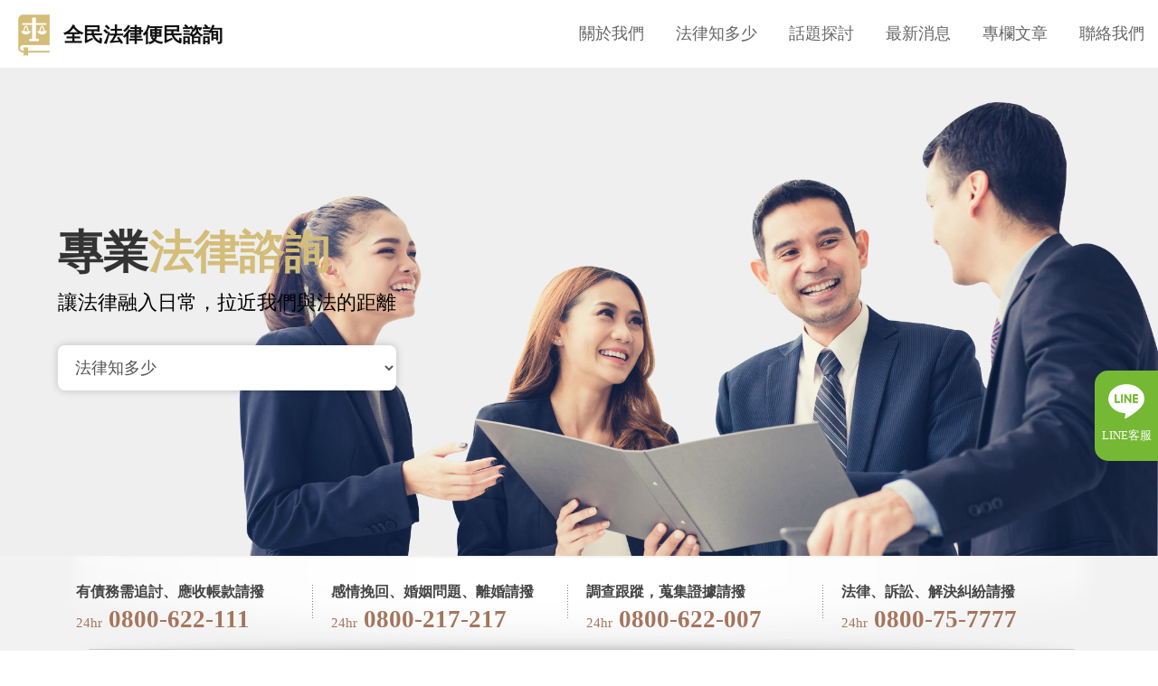

--- FILE ---
content_type: text/html; charset=utf-8
request_url: https://viewpoint.tw/?gid=022782ae-de5e-11e4-936d-000fea5eb68b
body_size: 8179
content:

<!DOCTYPE html PUBLIC "-//W3C//DTD XHTML 1.0 Transitional//EN" "http://www.w3.org/TR/xhtml1/DTD/xhtml1-transitional.dtd">
<html xmlns="http://www.w3.org/1999/xhtml">
	<head>
		<meta http-equiv="Content-Type" content="text/html; charset=utf-8" />
		<meta http-equiv="Content-Language" content="zh-tw" />
		<title>免費法律諮詢-全民法律便民諮詢</title> 
		<meta name="keywords" content="免費法律諮詢,法律諮詢,法律便民服務,離婚法律諮詢,外遇法律諮詢,法規" />
		<meta name="description" content="你，是否在走投無路時下定決心求助律師，卻因天價諮詢費而打退堂鼓？最後，你只能任人宰割，讓在意的事從此石沈大海…!怨天尤人的想「法律」保障的究竟是有理人還是有錢人!法律便民服務網~塵世中的一抹清流，保障你我他~" />
		<meta name="viewport" content="width=device-width">
		<meta property="og:title" content="免費法律諮詢-全民法律便民諮詢" /> 
		<meta property="og:type" content="website" /> 
		<meta property="og:url" content="http://viewpoint.tw/" />
		<meta property="og:image" content="http://www.viewpoint.tw/images/lawadviser_fb.jpg">
		<meta property="og:description" content="你，是否在走投無路時下定決心求助律師，卻因天價諮詢費而打退堂鼓？最後，你只能任人宰割，讓在意的事從此石沈大海…!怨天尤人的想「法律」保障的究竟是有理人還是有錢人!法律便民服務網~塵世中的一抹清流，保障你我他~" />
		<meta property="og:site_name" content="全民法律便民諮詢" />
<link href='css/style.css' rel='stylesheet' type='text/css' />		<script src="js/jquery1.7.2.min.js"></script>
		<script src="js/menu.js"></script>
		<script src="https://www.gemstw.com/online/online_service.js"></script>
		<script src="js/jquery-1.8.3.min.js"></script>
		<script src="js/records.js"></script>
	</head>
	<body>
<!-- Google tag (gtag.js) 20230619 -->
<script async src="https://www.googletagmanager.com/gtag/js?id=G-VTTT1JC7KD"></script>
<script>
	window.dataLayer = window.dataLayer || [];
	function gtag(){dataLayer.push(arguments);}
	gtag('js', new Date());

	gtag('config', 'G-VTTT1JC7KD');
</script>		<div class="box">
			<div class="banner">
				<a href="index.php"><p>全民法律便民諮詢</p></a>
                <div class="slogen">
                	<strong>專業<em>法律諮詢</em></strong>
                    <span>讓法律融入日常，拉近我們與法的距離</span>
                    <select name="" id="" onchange="javascrpit:location.href=this.value">
                        <option>法律知多少</option>
                        <option value="laws.php?cid=cc03c1a6-de62-11e4-936d-000fea5eb68b">家事</option>
                        <option value="laws.php?cid=d28ea1c6-de62-11e4-936d-000fea5eb68b">婚姻</option>
                        <option value="laws.php?cid=d5f3a97e-de62-11e4-936d-000fea5eb68b">兒少</option>
                        <option value="laws.php?cid=da7b3f8e-de62-11e4-936d-000fea5eb68b">性侵</option>
                        <option value="laws.php?cid=e2cd2bfc-de62-11e4-936d-000fea5eb68b">債務、詐騙</option>
                        <option value="laws.php?cid=e5ea3834-de62-11e4-936d-000fea5eb68b">其他</option>
                        <option value="laws.php?cid=70a7d8be-e412-11e4-936d-000fea5eb68b">存證信函表單</option>
                        <option value="laws.php?cid=dcdd30b0-e412-11e4-936d-000fea5eb68b">法律名詞解析</option>
                    </select>
                </div>
<a href='index.php'><img src='images/banner.png' alt='全民法律便民諮詢' class='bannerimg'></a>				
				<div class="menuicon"></div>
                <div class="servicetel">
                	<ul>
                		<li>有債務需追討、應收帳款請撥<strong><span>24hr</span> <a href="tel:0800-622-111">0800-622-111</a></strong></li>
                		<li>感情挽回、婚姻問題、離婚請撥<strong><span>24hr</span> <a href="tel:0800-217-217">0800-217-217</a></strong></li>
                		<li>調查跟蹤，蒐集證據請撥<strong><span>24hr</span> <a href="tel:0800-622-007">0800-622-007</strong></a></li>
                		<li class="last">法律、訴訟、解決糾紛請撥<strong><span>24hr</span> <a href="tel:0800-75-7777">0800-75-7777</strong></a></li>
                	</ul>
                </div>
				<div class="menu">
					<ul>
						<a class="close"></a>
						<li><a href="about.php"><img src="images/menu_6a.gif" onmouseover="this.src='images/menu_6b.gif'" onmouseout="this.src='images/menu_6a.gif'" alt="關於我們" /><span>關於我們</span></a></li>
						<li><a href="laws.php"><img src="images/menu_2a.gif" onmouseover="this.src='images/menu_2b.gif'" onmouseout="this.src='images/menu_2a.gif'" alt="法律知多少" /><span>法律知多少</span></a></li>
						<li><a href="experience.php"><img src="images/menu_3a.gif" onmouseover="this.src='images/menu_3b.gif'" onmouseout="this.src='images/menu_3a.gif'" alt="話題探討" /><span>話題探討</span></a></li>
						<li><a href="news.php"><img src="images/menu_4a.gif" onmouseover="this.src='images/menu_4b.gif'" onmouseout="this.src='images/menu_4a.gif'" alt="最新消息" /><span>最新消息</span></a></li>
						<li><a href="article.php"><img src="images/menu_5a.gif" onmouseover="this.src='images/menu_5b.gif'" onmouseout="this.src='images/menu_5a.gif'" alt="專欄文章" /><span>專欄文章</span></a></li>
						<li><a href="contact.php"><img src="images/menu_1a.gif" onmouseover="this.src='images/menu_1b.gif'" onmouseout="this.src='images/menu_1a.gif'" alt="聯絡我們" /><span>聯絡我們</span></a></li>
					</ul>
				</div>
			</div>	<!-- <script src="activity_new/text_game.js"></script> -->
	<div class="tel">
		免費法律諮詢專線（24小時便民專線）<br/>
		<span><a href="tel:0800-75-7777">0800-75-7777</a></span>
	</div>
    <div class="linemo">
      <a href="" class="line moonline">LINE 客服</a><a class="wechat">Wechat：daai0800446666</a>
    </div>
	<script src="./scripts/jquery.tools.min.js" type="text/javascript"></script>
	<script language="javascript">
		function votes(no){
			var option;

			for(var i=0; i<document.getElementsByName("option").length; i++){
				if(document.getElementsByName("option")[i].checked == true){
					option = document.getElementsByName("option")[i].value;
				}
			}

			$.post("jquery_function.php", {type:"poll", no:no, option:option},
				function(html){
					if(html == "err"){
						alert("此話題您已經投過票了!!");
					}else{
						alert("感謝您的一票!!");
					}
					window.location="poll_result.php?no=" + no;
				}
			);
		}
	</script>
	<div class="index_column">
		<div class="column_4">	
				<div class="linemain">
					<div class="lineqr"><img src="" alt="" id="lineqr"></div>
				</div>
				<p class="type"><a href="laws.php?cid=dcdd30b0-e412-11e4-936d-000fea5eb68b" title="法律名詞解析">法律名詞解析</a></p>
				<a href="laws.php?gid=e9dfb4e0-e412-11e4-936d-000fea5eb68b" title="刑事法令">刑事法令</a><br/>
				<a href="laws.php?gid=f0b182a8-e412-11e4-936d-000fea5eb68b" title="民事法令">民事法令</a><br/>
				<p class="type"><a href="laws.php?cid=70a7d8be-e412-11e4-936d-000fea5eb68b" title="存證信函表單">存證信函表單</a></p>
				<a href="laws.php?gid=19cd063c-f2e4-11e4-936d-000fea5eb68b" title="常用表單格式下載">常用表單格式下載</a><br/>
				<a href="laws.php?gid=82327f7c-e416-11e4-936d-000fea5eb68b" title="存證信函的功用">存證信函的功用</a><br/>
				<a href="laws.php?gid=7738b924-e416-11e4-936d-000fea5eb68b" title="存證信函撰寫注意事項">存證信函撰寫注意事項</a>
				<p class="type"><a href="laws.php" title="法律知多少">法律知多少</a></p>
			</div>
			<div class="column_1">
				<h1>全民法律便民諮詢-最新消息</h1>
<div class='mainmsg'>
						<p class='img'><img src='images/news_img01.jpg' alt=''/></p>
						<b><a href='news.php?no=170' title='爭取監護權？如何保護孩子的最佳利益'>爭取監護權？如何保護孩子的最</a></b>
						<p>監護權的爭取通常在離婚或分居的情況下發生，這是一項關乎孩子福祉的重要法律程序。每位父母在面對這樣的選擇時，往往充滿了…</p>
					</div>	
					<img src='images/dline.jpg' alt='免費法律諮詢' />
					<div class='mainmsg2'><span><a href='news.php?no=169' title='律師法律諮詢'>律師法律諮詢</a></span><span><a href='news.php?no=168' title='台北刑事律師推薦，專業律師助您度過難關'>台北刑事律師推薦，專業律師助您度過難</a></span><span><a href='news.php?no=167' title='有哪些律師資訊？選擇合適律師的指南'>有哪些律師資訊？選擇合適律師的指南</a></span><span><a href='news.php?no=166' title='被分手了怎麼辦？下一步該如何走？'>被分手了怎麼辦？下一步該如何走？</a></span><span><a href='news.php?no=165' title='法律顧問推薦，專業協助與您同行'>法律顧問推薦，專業協助與您同行</a></span><span><a href='news.php?no=164' title='推薦律師事務所——選擇專業、可靠的法律夥伴'>推薦律師事務所——選擇專業、可靠的法</a></span><span><a href='news.php?no=163' title='律師詢問：如何進行正確的法律諮詢？'>律師詢問：如何進行正確的法律諮詢？</a></span></div>				<div class='button_box'><a href='news.php'><img src='images/button_more.jpg' alt='more' /></a></div>
			</div>
			<div class="column_3"><h2>全民法律便民諮詢話題探討</h2>
<div class='mainmsg'>
						<p class='img'><img src='images/news_img02.jpg' alt=''/></p>
						<b><a href='experience.php?no=656' title='有進行蒐證的話，那就可以證明這名配偶所說的話是真的'>有進行蒐證的話，那就可以證明</a></b>
						<p>有被侵害到配偶權這種事情當然身為配偶就一定要蒐集證據控告他人有做出違法的行為出來，因為一旦要是有進行蒐證的話，那就可…</p>
					</div>
					<img src='images/dline.png' alt='免費法律諮詢' />
					<div class='mainmsg2'><span><a href='experience.php?no=655' title='全民法律有專業的處理這種婚姻的法律問題服務'>全民法律有專業的處理這種婚姻的法律問</a></span><span><a href='experience.php?no=654' title='沒有處理的話，恐怕就會讓這種仿冒的行為越來越誇張'>沒有處理的話，恐怕就會讓這種仿冒的行</a></span><span><a href='experience.php?no=653' title='要是感情破裂的話，那麼婚姻問題就一定會持續的出現'>要是感情破裂的話，那麼婚姻問題就一定</a></span><span><a href='experience.php?no=652' title='只要有徵兆的話，代表這件事情是有可能有做的'>只要有徵兆的話，代表這件事情是有可能</a></span><span><a href='experience.php?no=651' title='不用擔心，諮詢過後，是絕對不會跟大家收任何費用的'>不用擔心，諮詢過後，是絕對不會跟大家</a></span><span><a href='experience.php?no=650' title='我們要通姦蒐證，這種證據是必需要抓姦在床的'>我們要通姦蒐證，這種證據是必需要抓姦</a></span><span><a href='experience.php?no=649' title='讓別人拿走我們的商標權，做一些毁壞我們商標名譽的事情'>讓別人拿走我們的商標權，做一些毁壞我</a></span></div>			
				<div class="button_box"><a href="experience.php" title="話題探討"><img src="images/button_more.jpg" alt="more" /></a></div>
			</div>
		</div>
		<div class="index_column2">
			<div class="column_5">
				<script type="text/javascript" src="https://code.jquery.com/jquery-latest.min.js"></script>
				<script type="text/javascript" src="js/jquery.jget.js"></script>
				<script type="text/javascript" src="js/tab.js"></script>
				<div id="case-tab">
					<ul class="tabs">
						<li><span>家事</span></li>
						<li><span>婚姻</span></li>
						<li><span>兒少</span></li>
						<li><span>性侵</span></li>
						<li><span>債務、詐騙</span></li>
						<li><span>其他</span></li>
					</ul>
					<div class="tab_container">
						<ul class="tab_content">
<li>
										<h3><img src="images/tab1.jpg" alt="家事" /></h3>
										<p><a href="parse.php?gid=04df0d40-60dc-11e5-9db6-000fea51aae4" title="人夫播種 小三生完挨告" >人夫播種 小三生完挨告</a><a href="parse.php?gid=b9b5739e-5aab-11e5-9db6-000fea51aae4" title="7旬翁載小三上摩鐵　妻揪兒孫3代捉姦" >7旬翁載小三上摩鐵　妻揪兒孫3代捉姦</a><a href="parse.php?gid=0fca39d2-506f-11e5-9db6-000fea51aae4" title="「想要你的肉棒」鹹濕對話曝人妻姦情" >「想要你的肉棒」鹹濕對話曝人妻姦情</a><a href="parse.php?gid=26668cc4-4c8f-11e5-9db6-000fea51aae4" title="夫外遇還有10歲女　人妻竟告不成小三" >夫外遇還有10歲女　人妻竟告不成小三</a><a href="parse.php?gid=41e6ca98-4ba6-11e5-9db6-000fea51aae4" title="人妻、小王赴日床戰生女 境外犯罪不起訴" >人妻、小王赴日床戰生女 境外犯罪不起訴</a><a href="parse.php?gid=34c405be-f30a-11e4-936d-000fea5eb68b" title=" “初夜”喜得女，三年後：「爸爸不是我！」" > “初夜”喜得女，三年後：「爸爸不是我！」</a><a href="parse.php?gid=a3ec9b3a-ddc6-11e4-936d-000fea5eb68b" title="丈夫外遇竟把房子過戶給小三" >丈夫外遇竟把房子過戶給小三</a><a href="parse.php?gid=94444f3e-ddc6-11e4-936d-000fea5eb68b" title="前夫阻撓探視孩子 最終兒像陌生人" class="last">前夫阻撓探視孩子 最終兒像陌生人</a>	</p>
									</li><li>
										<h3><img src="images/tab2.jpg" alt="婚姻" /></h3>
										<p><a href="parse.php?gid=ed36d2c8-5531-11e5-9db6-000fea51aae4" title="中配老婆工作太晚沒回家 老公誣告假結婚判刑2月" >中配老婆工作太晚沒回家 老公誣告假結婚判刑2月</a><a href="parse.php?gid=01fa5dc4-5145-11e5-9db6-000fea51aae4" title="才被祝賀「百年好合」 佳偶隔天離婚不付桌錢" >才被祝賀「百年好合」 佳偶隔天離婚不付桌錢</a><a href="parse.php?gid=aab4b898-4c8f-11e5-9db6-000fea51aae4" title="告小王偷拍性愛影片　人妻竟對鏡頭撥頭髮" >告小王偷拍性愛影片　人妻竟對鏡頭撥頭髮</a><a href="parse.php?gid=fb3becda-4ba6-11e5-9db6-000fea51aae4" title="簽切結書後還和小三同居　大老婆氣炸提告" >簽切結書後還和小三同居　大老婆氣炸提告</a><a href="parse.php?gid=f4afe120-de58-11e4-936d-000fea5eb68b" title="嫌下聘金飾寒酸 結婚未登記新娘就落跑" >嫌下聘金飾寒酸 結婚未登記新娘就落跑</a><a href="parse.php?gid=d9b3712a-de58-11e4-936d-000fea5eb68b" title="博士提離婚敗訴 只因妻「過年不回婆家」" >博士提離婚敗訴 只因妻「過年不回婆家」</a><a href="parse.php?gid=ab53ca6e-de58-11e4-936d-000fea5eb68b" title="宴客後未辦離婚 男再娶犯重婚罪" >宴客後未辦離婚 男再娶犯重婚罪</a><a href="parse.php?gid=86775508-de58-11e4-936d-000fea5eb68b" title="訂婚宴餐費雙方喬不定　女方不想嫁了" class="last">訂婚宴餐費雙方喬不定　女方不想嫁了</a>	</p>
									</li><li>
										<h3><img src="images/tab3.jpg" alt="兒少" /></h3>
										<p><a href="parse.php?gid=28cd0e74-60db-11e5-9db6-000fea51aae4" title="老不休強喇舌女童 還捏屁屁遭重判" >老不休強喇舌女童 還捏屁屁遭重判</a><a href="parse.php?gid=328baa80-5530-11e5-9db6-000fea51aae4" title="狼師吃官司 男童：「老師這樣拉我小鳥」" >狼師吃官司 男童：「老師這樣拉我小鳥」</a><a href="parse.php?gid=4d31511c-4c90-11e5-9db6-000fea51aae4" title="暗夜淫辱2幼女　獸父瞎掰「蓋棉被」" >暗夜淫辱2幼女　獸父瞎掰「蓋棉被」</a><a href="parse.php?gid=170dbd50-05e1-11e5-9db6-000fea51aae4" title="未成年少女賭氣離家　與友人發生性行為" >未成年少女賭氣離家　與友人發生性行為</a><a href="parse.php?gid=d3e76bc2-f959-11e4-9db6-000fea51aae4" title="小姊妹遭性侵　勇於站出指證" >小姊妹遭性侵　勇於站出指證</a><a href="parse.php?gid=a539af76-de5e-11e4-936d-000fea5eb68b" title="對未成年少女猥褻示愛　依猥褻罪起訴" >對未成年少女猥褻示愛　依猥褻罪起訴</a><a href="parse.php?gid=88ef9c40-de5e-11e4-936d-000fea5eb68b" title="當眾霸凌　童軍繩綑綁弱勢學生" >當眾霸凌　童軍繩綑綁弱勢學生</a><a href="parse.php?gid=645b07ca-de5e-11e4-936d-000fea5eb68b" title="傳裸照給女同學遭惡意散佈" class="last">傳裸照給女同學遭惡意散佈</a>	</p>
									</li><li>
										<h3><img src="images/tab4.jpg" alt="性侵" /></h3>
										<p><a href="parse.php?gid=6de28068-60d9-11e5-9db6-000fea51aae4" title="惡狼性侵女友嫩妹 重判7年2月" >惡狼性侵女友嫩妹 重判7年2月</a><a href="parse.php?gid=4df4a712-5531-11e5-9db6-000fea51aae4" title="性侵少女通緝犯 栽在假少女手中" >性侵少女通緝犯 栽在假少女手中</a><a href="parse.php?gid=ae4563a8-52cb-11e5-9db6-000fea51aae4" title="謊教避孕 性侵女友稚女" >謊教避孕 性侵女友稚女</a><a href="parse.php?gid=176d63d6-5145-11e5-9db6-000fea51aae4" title="女童拿百香果磨蹭下體 原來表哥是惡狼…" >女童拿百香果磨蹭下體 原來表哥是惡狼…</a><a href="parse.php?gid=fe46f902-506e-11e5-9db6-000fea51aae4" title="性侵女網友 男捐3萬元換緩刑" >性侵女網友 男捐3萬元換緩刑</a><a href="parse.php?gid=21706180-4c90-11e5-9db6-000fea51aae4" title="女童遭猥褻　竟叫其他男生脫褲子" >女童遭猥褻　竟叫其他男生脫褲子</a><a href="parse.php?gid=eeb6544e-08f0-11e5-9db6-000fea51aae4" title="與男友同床 竟遭他人性侵" >與男友同床 竟遭他人性侵</a><a href="parse.php?gid=11b6671a-de5b-11e4-936d-000fea5eb68b" title="性侵偷拍多名被害者 女兒同學也受害" class="last">性侵偷拍多名被害者 女兒同學也受害</a>	</p>
									</li><li>
										<h3><img src="images/tab5.jpg" alt="債務、詐騙" /></h3>
										<p><a href="parse.php?gid=68747892-60da-11e5-9db6-000fea51aae4" title="酒客欠債 遭電擊軟禁逼簽本票" >酒客欠債 遭電擊軟禁逼簽本票</a><a href="parse.php?gid=75fe6676-5531-11e5-9db6-000fea51aae4" title="詐騙有新招！不知情快遞員被利用成車手" >詐騙有新招！不知情快遞員被利用成車手</a><a href="parse.php?gid=fcc4e508-52cb-11e5-9db6-000fea51aae4" title="包養49歲酒店小姐 工程師遭騙800萬" >包養49歲酒店小姐 工程師遭騙800萬</a><a href="parse.php?gid=3624cdaa-5145-11e5-9db6-000fea51aae4" title="退休師網路被詐13萬元 警逮人拒絕紅包" >退休師網路被詐13萬元 警逮人拒絕紅包</a><a href="parse.php?gid=dbdbc474-4c90-11e5-9db6-000fea51aae4" title="詐騙集團留警局電話供查詢 反引真警查緝" >詐騙集團留警局電話供查詢 反引真警查緝</a><a href="parse.php?gid=42a41856-0451-11e5-9db6-000fea51aae4" title="男遭詐騙扮柯南智逮屁孩" >男遭詐騙扮柯南智逮屁孩</a><a href="parse.php?gid=4ab9a82c-de5d-11e4-936d-000fea5eb68b" title="惡男偷女友信用卡 耍酷裝闊竟是盜刷" >惡男偷女友信用卡 耍酷裝闊竟是盜刷</a><a href="parse.php?gid=2dd12f3c-de5d-11e4-936d-000fea5eb68b" title="愛演！撫胸蹲地 嗆房客逼死人" class="last">愛演！撫胸蹲地 嗆房客逼死人</a>	</p>
									</li><li>
										<h3><img src="images/tab6.jpg" alt="其他" /></h3>
										<p><a href="parse.php?gid=dc31de66-60d8-11e5-9db6-000fea51aae4" title="逆向拒警攔查 害後座女友被扯下車" >逆向拒警攔查 害後座女友被扯下車</a><a href="parse.php?gid=5ee0eae6-5530-11e5-9db6-000fea51aae4" title="亂替玩家取綽號 男子玩線上遊線挨告GG了…" >亂替玩家取綽號 男子玩線上遊線挨告GG了…</a><a href="parse.php?gid=4d0fd582-5145-11e5-9db6-000fea51aae4" title="逛資訊展胸部「晃了一下」 女子告性騷擾" >逛資訊展胸部「晃了一下」 女子告性騷擾</a><a href="parse.php?gid=e83444e4-506e-11e5-9db6-000fea51aae4" title="男同學騎機車撞掉女同學的牙…判拘50天、賠37萬" >男同學騎機車撞掉女同學的牙…判拘50天、賠37萬</a><a href="parse.php?gid=8d047252-4c8f-11e5-9db6-000fea51aae4" title="凡「登錄」必留痕跡 駭人反害己" >凡「登錄」必留痕跡 駭人反害己</a><a href="parse.php?gid=8389888c-4ba6-11e5-9db6-000fea51aae4" title="業務員侵佔客戶保費被判刑 保險公司要連帶賠償" >業務員侵佔客戶保費被判刑 保險公司要連帶賠償</a><a href="parse.php?gid=0e14ff6c-de61-11e4-936d-000fea5eb68b" title="機車改裝吵死人 噪音如同七輛救護車蜂鳴聲響" >機車改裝吵死人 噪音如同七輛救護車蜂鳴聲響</a><a href="parse.php?gid=d8529c68-de60-11e4-936d-000fea5eb68b" title="樓下琴聲吵 翁垂降喇叭 佛音穿腦報復" class="last">樓下琴聲吵 翁垂降喇叭 佛音穿腦報復</a>	</p>
									</li>						</ul>
					</div>
				</div>
			</div>
			<div class="column_6">
				<div class='mainmsg'>
					<p>
						你，是否遇到難題卻因不懂法律吃了悶虧？<br />
						你，是否在走投無路時下定決心求助律師，卻因天價諮詢費而打退堂鼓？<br />
						最後，你只能任人宰割，讓在意的事從此石沈大海…！<br />
						怨天尤人的想「法律」保障的究竟是有理人還是有錢人!<br />
						許多案件的發生都是發生在你我身旁最相信的人，如果發生在你身上你該怎麼辦...<br />
					</p>
				</div>
				<div class='button_box'><a href="about.php"><img src='images/button_more3.jpg' alt='more' /></a></div>
			</div>
            <div class="lawimg">
                <div class="text2">
                    <p class="img"><img src="images/law.png" alt=""/></p>
                    <p class="lawtext">
                    <span>律師顧問</span>
                    <strong>姜鈞 律師</strong>
                    經歷:<br>利多金科技有限公司法律顧問、侯漢庭議員服務處法律顧問、BingX法律顧問、環球資產傳承協會監事、國際獅子會300A1區21-22年度會長、國際獅子會300A1區法規委員會主席、新北市政府警察局永和分局永和派出所法律顧問、新北市警察之友會永和辦事處組長
                </p>
                </div>
                <ul>
                <li>
                <img src="images/index_service01.png" alt=""/>
                </li>
                <li>
                <img src="images/index_service02.png" alt=""/>
                </li>
                <li class="last">
                <img src="images/index_service03.png" alt=""/>
                </li>
                </ul>
            </div>
		</div>
		</div>
		<div class="footer">
			<div class="footer2">
				<div class="column_7">
					<h5>法律知多少</h5>
<div class="service_list1"><a href="laws.php?cid=cc03c1a6-de62-11e4-936d-000fea5eb68b">家事</a></div><div class="service_list2"><a href="laws.php?cid=d28ea1c6-de62-11e4-936d-000fea5eb68b">婚姻</a></div><div class="service_list1"><a href="laws.php?cid=d5f3a97e-de62-11e4-936d-000fea5eb68b">兒少</a></div><div class="service_list2"><a href="laws.php?cid=da7b3f8e-de62-11e4-936d-000fea5eb68b">性侵</a></div><div class="service_list1"><a href="laws.php?cid=e2cd2bfc-de62-11e4-936d-000fea5eb68b">債務、詐騙</a></div><div class="service_list2"><a href="laws.php?cid=e5ea3834-de62-11e4-936d-000fea5eb68b">其他</a></div><div class="service_list1"><a href="laws.php?cid=70a7d8be-e412-11e4-936d-000fea5eb68b">存證信函表單</a></div><div class="service_list2"><a href="laws.php?cid=dcdd30b0-e412-11e4-936d-000fea5eb68b">法律名詞解析</a></div>				</div>
				<div class="column_8">
<div class="topic_list1"><a href="laws.php?gid=60a9825e-f309-11e4-936d-000fea5eb68b">家事非訟事件暫時處分類型及方法辦法-贍養費</a></div><div class="topic_list1"><a href="laws.php?gid=a234e50c-f308-11e4-936d-000fea5eb68b">民法-重婚</a></div><div class="topic_list1"><a href="laws.php?gid=a2b11966-f307-11e4-936d-000fea5eb68b">未成年婚姻</a></div><div class="topic_list1"><a href="laws.php?gid=fb4d52de-f306-11e4-936d-000fea5eb68b">民法第五章-扶養</a></div><div class="topic_list1"><a href="laws.php?gid=bcc02276-f306-11e4-936d-000fea5eb68b">民法第四章-監護</a></div><div class="topic_list2"><a href="laws.php?gid=ec93f26a-f30c-11e4-936d-000fea5eb68b">兒童及少年福利與權益保障法第一章-總則</a></div>				</div>
				<div class="column_9">
					<h6>便民服務</h6>
					<div class="help_list1"><a href="help.php">全省各地社會局</a></div>
					<div class="help_list1"><a href="help.php?c=2">各地性侵害防治中心</a></div>
					<div class="help_list1"><a href="help.php?c=3">各地家暴防治中心</a></div>
					<div class="help_list1"><a href="help.php?c=4">各縣市警察局</a></div>
					<div class="help_list1"><a href="help.php?c=5">全省「張老師」輔導中心</a></div>
					<div class="help_list2"><a href="help.php?c=6">各縣市生命線網站</a></div>
				</div>
				<div class="column_10">
					<span class="note">免費法律諮詢專線</span>
					<span class="tel2"><a href="tel:0800-75-7777">0800-75-7777</a></span>
					<a href="https://www.facebook.com/LT0800" target="_blank" title="法律科普站 Facebook"><img src="./images/facebook.png" alt="法律科普站 Facebook" width="50"/></a><br>
				</div>
				<div class="copyright">Copyright © 2021 <a href="https://viewpoint.tw" title="全民法律便民諮詢">全民法律便民諮詢</a> 版權所有</div>
				<div class="counter">本站瀏覽人數：4582029</div>
			</div>
		</div>
        <a href="tel:0800-75-7777" class="motel">電話諮詢</a><a href="https://line.me/R/ti/p/%40482rfldg" target="_blank" class="mocontact">LINE客服</a>
	<script defer src="https://static.cloudflareinsights.com/beacon.min.js/vcd15cbe7772f49c399c6a5babf22c1241717689176015" integrity="sha512-ZpsOmlRQV6y907TI0dKBHq9Md29nnaEIPlkf84rnaERnq6zvWvPUqr2ft8M1aS28oN72PdrCzSjY4U6VaAw1EQ==" data-cf-beacon='{"version":"2024.11.0","token":"b5b068353ca44375ae5382d91dd7e126","r":1,"server_timing":{"name":{"cfCacheStatus":true,"cfEdge":true,"cfExtPri":true,"cfL4":true,"cfOrigin":true,"cfSpeedBrain":true},"location_startswith":null}}' crossorigin="anonymous"></script>
</body>
</html>	

--- FILE ---
content_type: text/css
request_url: https://viewpoint.tw/css/style.css
body_size: 4706
content:
@charset "utf-8";
/* CSS Document */

@import url("reset.css");

body { background: url(../images/bg_01.jpg) repeat-x; font-family: Arial, Helvetica, sans-serif; font-size:18px; font-family:"微軟正黑體";}
p { line-height: 20px;}
ul { padding: 0; margin: 0 0 0 15px ;}
li { list-style : none outside url() ; padding: 0 ; line-height: 20px; margin: 0 0 10px 0; }
li a { color: #666666; text-decoration: none;}
li a:hover { color: #333333; text-decoration: none;}



div.box { width: 100%; margin: 0 auto;}
div.banner { width:100%; position:relative; height:100vh; background:#efefef url(../images/banner.png) no-repeat right bottom; background-size:auto 95vh; margin:0 0 100px 0;}
div.banner p { display: inline-block; padding:0 0 0 50px; position:absolute; top:16px; left:20px; z-index:3; font-size:22px; line-height:46px; color:#111; font-weight: bold; background:url(../images/logo.png) no-repeat left center;}
div.banner .slogen{ display: inline-block; position:absolute; top:35vh; left:5%;}
div.banner .slogen strong{ display:block; font-size:50px; line-height:55px; font-weight: bold; color:#333;}
div.banner .slogen strong em{ color:#d3bd79; font-style: normal;}
div.banner .slogen span{ display:block; margin:0 0 20px 0; font-size:22px; line-height:55px;}
div.banner .slogen select{ display:block; width:100%; height:50px; background: #FFF; border: none; font-size:18px; line-height:50px; padding:0 15px; border-radius:8px; box-shadow: 0 0 10px rgba(0,0,0,0.2); color:#555}

div.menu { width:100%; position:absolute; top:0; left:0; z-index:2; background:#FFF;}
div.menu ul { width:100%; max-width:1500px; list-style: none; padding:20px 0; margin: 0 auto; overflow:hidden; text-align: right;}
div.menu a.close { display:none;}
div.menu li{ padding: 0; margin: 0 15px; display: inline-block; font-size:18px; line-height:35px;}
div.menu li img{ display: none;}
div.menu li span { display: block;}
div.menuicon { display:none;}
div.tel { display:none;}
.bannerimg{ display: none}

.linemain{ display:block; width:100%;}
.linemain img{ width:100%; max-width:322px; height:auto;}
.linemain a.line,.linemain a.wechat,.linemo{ display: none;}

div.servicetel{ display:block; width:100%; height:105px; background: #f2f2f2; position:relative; position:absolute; bottom:0; left:0;}
div.servicetel ul{ display:block; width:90%; max-width:1300px; height:105px; margin: 0 auto; overflow:hidden; background: url(../images/service_tel_bg.jpg) no-repeat; background-size:100% 105px;}
div.servicetel ul li{ display: inline-block; width:calc(25% - 26px); height:75px; font-size:16px; color:#444444; line-height:30px; font-weight: bold; float:left; letter-spacing:0px; padding:25px 0 0 20px;background: url(../images/serivetel_line.png) no-repeat right center;} 
div.servicetel ul li.last{ background: none;}
div.servicetel ul li strong{ display:block; font-size:27px; color:#a5755b; letter-spacing:0;}
div.servicetel ul li strong span{ font-size:15px; font-weight: normal;}
div.servicetel ul li strong a,div.servicetel ul li strong a:hover{ color:#a5755b;}
div.servicetel .icon{ display:block; width:238px; height:43px; margin:0 0 0 -500px;background: url(../images/serivetel_icon.png) no-repeat; position:absolute; top:-35px; left:50%;}

div.index_column { width:90%; max-width:1500px; margin:0 auto 80px auto; overflow:hidden;}

div.column_1 {float:left; width: calc(47% - 165px); margin: 0; padding: 0 3% 0 0;}
div.column_1 h1{ text-indent:-5000px; position:absolute; z-index:-1;}

div.column_2 { display: none;} 

div.column_3 {float:left; width: calc(47% - 165px); background: url(../images/index_article.jpg) no-repeat; padding: 0 3% 0 0;}
div.column_3 h2 { text-indent:-5000px; position:absolute; z-index:-1;}
div.column_4 {float:left; width:330px;  height:442px; margin: 0 0px 0 0; padding: 230px 0 0 0; background: url(../images/index_news.jpg) no-repeat 0 0}
div.column_1 b a, div.column_3 b a { background:url(../images/icon_1.jpg) no-repeat 0 50%; padding: 0 0 0 10px; font-size: 18px; font-weight: bold; color:#b08b5f; text-decoration:none;}
div.column_1 b a:hover, div.column_3 b a:hover{ color:#000000;}
div.column_1 p, div.column_3 p { padding: 10px 0 0 20px; color: #333333; line-height:24px; height:48px; overflow:hidden;}
div.column_1 span a, div.column_3 span a { display:block; line-height:31px; background:url(../images/icon_1.jpg) no-repeat 0 50%; padding: 0 0 0 10px; font-size:18px; font-weight: normal; color:#666666; text-decoration:none;}
div.column_1 span a:hover, div.column_3 span a:hover{ color:#333333;}
div.column_4 form { line-height: 26px; color: #666666;}
div.column_1 p.img{ padding:0; height:auto; margin:0 0 20px 0;}
div.column_1 p.img img{ width:100%; height:auto;}
div.column_3 p.img{ padding:0; height:auto; margin:0 0 20px 0;}
div.column_3 p.img img{ width:100%; height:auto;}
div.column_1 .button_box, div.column_3 .button_box, div.column_4 .button_box{ text-align: right; margin: 5px 0 0 0; display: none;}
div.column_4 .button_box img { padding: 0 0 0 5px;}
div.column_4 a { color:#666;}
div.column_6 .button_box{ text-align: center; margin: 30px 0 0 0;}
div.column_1 .mainmsg, div.column_3 .mainmsg {}
div.column_4 .mainmsg { height: 170px;}
div.column_6 .mainmsg { padding:0 10px; overflow:hidden; color:#393d43; text-align:center;}
div.column_6 .mainmsg p { font-size:18px; line-height:36px;}
div.column_1 .mainmsg2, div.column_3 .mainmsg2 { height: 245px;}
div.column_4 p.type { display:block; width:185px; height:35px; background:url(../images/type.png) no-repeat; font-family:"微軟正黑體"; font-size:20px; color:#fff; line-height:35px; padding:0 0 0 15px; margin: 5px 0 8px 0;}
div.column_4 p.type a { padding:0 0 0 0; color:#fff; line-height:35px;}
div.column_4 a { line-height:32px; padding:0 0 0 15px;}
div.column_4 p.tel { font-family:"微軟正黑體"; font-size:14px; padding:0 0 0 15px; margin:10px 0 20px 0; line-height:28px;}
div.column_4 p.tel span { font-size:36px; color:#ff9600;}

div.index_column2 { width:100%; margin:0 auto; overflow:hidden;}
div.column_5 { width: 100%; background: #F1f1f1; padding:80px 0 0px 0;}
div.column_6 {float:left; width:100%; background: url(../images/index_experience.jpg) #FFF no-repeat center 80px; padding: 400px 0 120px 0;}
div.column_5 .index_report1 { float:left; background: url(../images/report_bg.jpg) no-repeat; position:relative; width:281px; height:124px; margin: 0 0 0 20px;}
div.column_5 .index_report2 { float:left; background: url(../images/report_bg.jpg) no-repeat; position:relative; width:281px; height:124px; margin: 0 0 0 10px;}
div.column_5 .index_report1 .prtsc, .index_report2 .prtsc { position:absolute; z-index:1; top:17px; left:20px;}
div.column_5 .index_report1 .prtsc_border, .index_report2 .prtsc_border { position:absolute; z-index:2; top:10px; left:12px;}
div.column_5 .index_report1 .txt, .index_report2 .txt { position:absolute; z-index:3; top:30px; left:155px; right:10px; color:#333333; line-height:20px;}
div.column_5 .index_report1 .txt a, .index_report2 .txt a { color:#ff3366; font-weight:bold; text-decoration: none;}
div.column_5 .index_report1 .txt a:hover, .index_report2 .txt a:hover {color:#cc3366; font-weight:bold; text-decoration: none;}
div.column_5 .index_report1 .txt strong, index_report2 .txt strong { font-weight:normal; color:#000000;}

#case-tab { width: 90%; max-width:1500px; margin:10px auto 0 auto;}
#case-tab ul, #case-tab li { list-style: none; margin: 0; padding: 0; }
#case-tab ul{ width:100%; margin:0 auto 0px auto; text-align:center;}
#case-tab .tabs li { display:inline-block; margin: 0 5px; background: #e8e1cd;  cursor: pointer; border-radius: 10px; font-family:"微軟正黑體"; font-size:20px; font-weight: bold; color:#998956;}
#case-tab .tabs li.active { background: #d3bd79; padding-bottom: 1px; border-bottom: none; color:#fff;}
#case-tab .tabs li.hover{ background: #d3bd79; color:#fff;}
#case-tab .tabs span { display: block; float: left; overflow: hidden; padding:0 30px; height: 50px; line-height:50px; }
#case-tab .tab_container { clear: both; overflow: hidden; border-radius: 5px;}
#case-tab .tab_container ul { position: relative; height: 430px; overflow: hidden;}
#case-tab .tab_container .tab_content li { position: absolute; width: 100%; height: 430px; padding: 15px; text-align:left;}
#case-tab .tab_container .tab_content li h3 { display: inline-block; width:55%; float: left; margin-right:0;}
#case-tab .tab_container .tab_content li p { float:left; width:45%; padding:50px 0 0 0;}
#case-tab .tab_container .tab_content li a { display:block; width:calc(100% - 10px); height:32px; line-height:32px; border-bottom:1px dotted #ccc; margin:0 0 5px 0; padding:0 0 0 10px; overflow:hidden; background:url(../images/icon_1.jpg) no-repeat 0 50%;}
#case-tab .tab_container .tab_content li a.last { border:0;}




div.footer { background:url(../images/bg_02.jpg) repeat-x; height:360px;}
div.footer2 { width:90%; max-width:1500px; margin: 0 auto; background:url(../images/footer_bg.jpg) no-repeat; height:360px; position:relative;}
div.column_7 { background:url(../images/index_service.jpg) no-repeat; width:280px; margin:0 0 0 18px; padding: 83px 0 0 0; float:left;}
div.column_7 h5 {display:none;}
div.column_7 .service_list1 { float:left; background:url(../images/icon_2.jpg) no-repeat 0 10px; width:106px; height:26px; border-bottom: 1px solid #134b68; padding: 5px 0 5px 25px; color:#ad9595;}
div.column_7 .service_list2 { float:left; background:url(../images/icon_2.jpg) no-repeat 0 10px; width:106px; height:26px; margin: 0 0 0 18px; border-bottom: 1px solid #134b68; padding: 5px 0 5px 25px; color:#ad9595;}
div.column_7 .service_list3 { float:left; background:url(../images/icon_2.jpg) no-repeat 0 10px; width:106px; height:26px; padding: 5px 0 5px 25px; color:#ad9595;}
div.column_7 .service_list4 { float:left; background:url(../images/icon_2.jpg) no-repeat 0 10px; width:106px; height:26px; margin: 0 0 0 18px; padding: 5px 0 5px 25px; color:#ad9595;}
div.column_8 { width:261px; margin:0 0 0 31px; padding: 83px 0 0 0; float:left;}
div.column_8 .topic_list1 { float:left; background:url(../images/icon_2.jpg) no-repeat 0 10px; width:236px; height:26px; border-bottom: 1px solid #134b68; padding: 5px 0 5px 25px; color:#ad9595;}
div.column_8 .topic_list2 { float:left; background:url(../images/icon_2.jpg) no-repeat 0 10px; width:236px; height:26px; padding: 5px 0 5px 25px; color:#ad9595;}
div.column_9 { background:url(../images/index_help.jpg) no-repeat; width:201px; margin:0 0 0 31px; padding: 83px 0 0 0; float: left;}
div.column_9 h6 {display:none;}
div.column_9 .help_list1 { float:left; background:url(../images/icon_2.jpg) no-repeat 0 10px; width:176px; height:26px; border-bottom: 1px solid #134b68; padding: 5px 0 5px 25px; color:#ad9595;}
div.column_9 .help_list2 { float:left; background:url(../images/icon_2.jpg) no-repeat 0 10px; width:176px; height:26px; padding: 5px 0 5px 25px; color:#ad9595;}
div.column_7 a, div.column_8 a, div.column_9 a { color:#a3b0b9; text-decoration:none; display:inline-block; height:24px; line-height:24px; overflow:hidden;}
div.column_7 a:hover, div.column_8 a:hover, div.column_9 a:hover { color:#ffffff; text-decoration:none;}
div.column_10 { width:250px; margin:0 0 0 23px; padding: 50px 0 0 0; float: right;}
div.column_10 img { margin: 0 5px 10px 0;}
div.column_10 span.note { display:block; color:#fff;}
div.column_10 span.note a{ color:#fff;}
div.column_10 span.tel2 { display:block; font-size:28px; font-weight:bold; color:#ff9900; margin:10px 0 30px 0;}
div.column_10 span.tel2 a{ color:#ff9900;}
div.copyright { position: absolute; bottom:10px; left:10px; color:#999; font-size:14px; z-index:1; letter-spacing: 1px;}
div.counter { position: absolute; bottom:10px; right:10px; color:#999; font-size:14px; z-index:2; letter-spacing: 1px;}

a { text-decoration: none; color: #999;}
a link { text-decoration: none; color: #999;}
a visited { text-decoration: none; color: #999;}

a.motel{ display: none;}
a.moonline{ display:block; width:70px; height:100px; padding:65px 0 0 0; position: fixed; right:0; background: #41ac00 url(../images/linelogo_white.png) no-repeat center 15px; top:calc(50% - 50px);background-size: 50px 50px; border-top-left-radius:15px; border-bottom-left-radius:0; font-size:13px; text-align:center; color:#FFF; text-decoration: none;}
a.moonline:hover{ background-color: #4ecd00;}
a.mo53kf{ display:block; width:70px; height:35px; padding:65px 0 0 0; position: fixed; right:0; background: #d3bd79 url(../images/online_icon.png) no-repeat center 15px; top:calc(50% - 50px);background-size: 50px 50px; border-top-left-radius:15px; border-bottom-left-radius:0; font-size:13px; text-align:center; color:#FFF; text-decoration: none;}
a.mocontact{ display:block; width:70px; height:35px; padding:65px 0 0 0; position: fixed; right:0; background: #75b834  url(../images/line.png) no-repeat center 15px; top:calc(50% + 50px); border-top-left-radius: 15px; border-bottom-left-radius:15px; font-size:13px; text-align:center; color:#FFF; text-decoration: none;}


.lawimg{ display: block; width: 90%; max-width: 900px; margin: 0 auto 80px auto; background: #eee; padding: 80px; border-radius: 50px; clear: both;}
.lawimg .text2{ display: flex; flex-wrap: wrap; width: calc(100% - 0px); margin: 0 0 20px 0; clear:  both;}
.lawimg .text2 h2{ display: block; margin: 15px 0 0 0; width: 100%; font-size: 20px;}
.lawimg .text2 p.lawtext{ width: 70%; margin: 0 0 0 5%; font-size: 15px; line-height: 26px;}
.lawimg .text2 p.lawtext strong{ display: block; margin: 0 0 10px 0; padding: 0 0 10px 0; border-bottom: 1px solid #ddd; font-size: 25px;}
.lawimg .text2 p.img{ width: 25%;}
.lawimg .text2 p.img img{ width: 100%;}
.lawimg  ul{ display: flex;flex-wrap: wrap;}
.lawimg ul li{ display: block; width: calc(100% / 3 - 2%);}
.lawimg ul li{ margin: 0 1%;}
.lawimg ul li img{ width: 100%;}

/*Smartphone*/
@media only screen and (max-width : 639px) {
	
a.motel{ display:block; width:50px; height:50px; background:#333 url(../images/moblie/photo2.png) no-repeat center center; text-indent: -5000px; background-size: auto 50%; position:fixed; bottom:0; left:0px; font-size:16px; line-height:50px; color:#FFF; font-weight: bolder; text-align:center; z-index:999; font-family:"微軟正黑體"; text-decoration:none;}
a.mocontact{ display:block; width:calc(100% - 50px); height:50px; background:#75b834 url(../images/line.png) no-repeat 10% center; background-size: auto 50%; position:fixed; bottom:0; right:0; font-size:16px; line-height:50px; color:#FFF; font-weight: bolder; text-align:center; z-index:999; font-family:"微軟正黑體";text-decoration:none; padding:0; border-radius:0; top:inherit;}
a.mo53kf{ display:block; width:calc(50% - 20px); height:40px; background:#d3bd79 url(../images/online_icon.png) no-repeat 10% center; background-size: auto 50%; position:fixed; bottom:0; left:40px; font-size:16px; line-height:40px; color:#FFF; font-weight: bolder; text-align:center; z-index:999; font-family:"微軟正黑體";text-decoration:none; padding:0; border-radius:0; top:inherit;}

body { background:none;}
div.box { width: 100%;}
div.banner { height:calc(90vh + 300px);  background:#efefef url(../images/banner.png) no-repeat 65% calc(100% - 300px); background-size:auto 60vh;}
div.banner::after{ content:''; display:block; width:100%; height:80px; background:#FFF; position:absolute; top:0; left:0;}
div.banner img.bannerimg { display:none;}
div.banner .slogen{ width:90%; top: 20vh}
div.banner .slogen strong{ font-size:35px; line-height:40px;}
div.banner .slogen span{ font-size:18px;}

div.banner p { display:block; margin:0 0 0 0; font-family:"微軟正黑體"; font-size:24px; color:#2e2e2e; line-height:50px; font-weight:bold;}
div.smenu { display:none;}
div.menuicon { display:block; width:42px; height:50px; position:absolute; top:15px; right:10px; background:url(../images/nav-icon.png) no-repeat center center; border-radius:10px; z-index:98;}
div.menu { display: none; width:100%; position:absolute; top:-50px; left:0; background:#000; opacity:0; z-index:9999;}
div.menu a.close { display:block; width:50px; height:50px; margin:0 auto 20px auto; background: url(../images/close.png) no-repeat center center;}
div.menu ul li{ display:block; width:100%; margin:0; }
div.menu li.contact { display:block;}
div.menu li a { display:block; text-align:center; background:none; border-bottom: 1px solid #333; font-family:"微軟正黑體"; box-sizing:border-box; -moz-box-sizing:border-box; -webkit-box-sizing:border-box; color:#fff; text-decoration:none; padding:10px 0; text-indent:0;}
div.menu li a img { display:none;}
div.menu li a span { display:inline;}
div.menu a:hover, nav.mobile a:active, nav.mobile a.on { background:url(../images/menu_hover.jpg) repeat-x 0 100%;}
div.tel { display: none; margin:0; padding:20px 10px; background:#f2f2f2; text-align:center; font-size:14px;}
div.tel span { color:#ff9600; font-size:36px;} 
div.tel span a { color:#ff9600;} 

div.servicetel{ height: auto; background: url(../images/service_tel_phone.jpg) no-repeat right bottom; background-size:cover;}
div.servicetel ul{ width:100%; height: auto; padding:15px 0 60px 0; background: none}
div.servicetel ul li{ display:block; width:90%; height: auto; margin:0 auto; font-size:15px; color:#444444; line-height:25px; float: none; letter-spacing:1px; padding:10px 0 0 0;background: none;}
div.servicetel ul li a{color:#a5755b; }
div.servicetel .icon{ display: none;}


div.index_column { height: auto; display: flex; flex-direction:column;}
div.column_1 { float:none; width:auto; height:auto; margin: 0; background: url(../images/index_news.jpg) no-repeat 0px 0 ; padding: 120px 0 0 0; order:1;}
div.column_2 { display:none;}
div.column_3 { float:none; width:auto; height:auto; padding:0; order:2;}
div.column_3 b a, div.column_3 span a { background:url(../images/icon_1_2.jpg) no-repeat 0 50%;}
div.column_1 .button_box, div.column_3 .button_box, div.column_4 .button_box{ display: none; text-align: center; margin: 10px 0 0 0;}
div.column_1 .mainmsg, div.column_3 .mainmsg {}
div.column_1 .mainmsg2, div.column_3 .mainmsg2 { overflow:hidden;}
div.column_4 { float:none; width:auto; height:auto; margin: 20px 0 30px 0; padding:0px 0 0 0; background: none; order:3;}
div.column_4 p.type { margin: 5px 0 0 15px;}
div.column_4 a { padding:0 0 0 30px;}
div.column_4 p.tel { display: none; margin:0 0 20px 0;}
div.column_4 p.tel span a { color:#ff9600;} 

div.index_column2 { height: auto;}
div.column_5 { float:none; width:100%; padding: 0; height: auto;}
div.column_5 .index_report1 { float:left; background: url(../images/report_bg.jpg) no-repeat; position:relative; width:281px; height:124px; margin: 0 0 0 20px;}
div.column_5 .index_report2 { float:left; background: url(../images/report_bg.jpg) no-repeat; position:relative; width:281px; height:124px; margin: 0 0 0 10px;}
div.column_5 .index_report1 .prtsc, .index_report2 .prtsc { position:absolute; z-index:1; top:17px; left:20px;}
div.column_5 .index_report1 .prtsc_border, .index_report2 .prtsc_border { position:absolute; z-index:2; top:10px; left:12px;}
div.column_5 .index_report1 .txt, .index_report2 .txt { position:absolute; z-index:3; top:30px; left:155px; right:10px; color:#333333; line-height:20px;}
div.column_5 .index_report1 .txt a, .index_report2 .txt a { color:#ff3366; font-weight:bold; text-decoration: none;}
div.column_5 .index_report1 .txt a:hover, .index_report2 .txt a:hover {color:#cc3366; font-weight:bold; text-decoration: none;}
div.column_5 .index_report1 .txt strong, index_report2 .txt strong { font-weight:normal; color:#000000;}

#case-tab { width: 100%; padding:80px 0}
#case-tab .tabs {  overflow:hidden; margin:0 0 20px 0; padding:0 0 0 0; text-align:center;}
#case-tab .tabs li {  margin: 0 0 5px 0; border: 0; cursor: pointer; border-radius: 15px; font-family:"微軟正黑體"; font-size:18px;  display:inline-block; padding: 0 20px;}
#case-tab .tabs li.active {  padding-bottom: 1px; border-bottom: none; color:#fff;}
#case-tab .tabs li.hover{ background: #e1eeff;	}
#case-tab .tabs span { display: block; float: left; overflow: hidden; padding:0; height:40px; line-height:40px; }
#case-tab .tab_container { clear: both; border: 0;}
#case-tab .tab_container ul { height:620px; margin:0 0 20px 0;}
#case-tab .tab_container .tab_content li { width: 100%; height: 620px; padding:0;}
#case-tab .tab_container .tab_content li h3{ display:block; width:100%; margin:0 auto 20px auto; padding:0 0 250px 0; overflow:hidden; float:none; position:relative;}
#case-tab .tab_container .tab_content li img { display:block; width:100%; position: absolute; top:0; left:50%; transform: translateX(-50%);}
#case-tab .tab_container .tab_content li p { float:none; width:80%; margin:0 auto; padding:0;}
#case-tab .tab_container .tab_content li a { display:block; width:auto; background:url(../images/icon_1_2.jpg) no-repeat 0 50%; color:#333;}

div.footer { height:auto;background:url(../images/bg_02_2.jpg) repeat-x #003d5c;}
div.footer2 { width:100%; margin: 0 auto; background:none; height:auto;}
div.column_7 { width:auto; background:url(../images/index_service.jpg) no-repeat 20px 0; margin:0; padding: 83px 20px 0 20px; float:none;}
div.column_7 .service_list1 { float:none; width:auto; }
div.column_7 .service_list2 { float:none; width:auto; height:26px; margin: 0;}
div.column_7 .service_list3 { float:none; width:auto; height:26px;}
div.column_7 .service_list4 { float:none; width:auto; height:26px; margin: 0;}
div.column_8 { width:auto; margin:0; padding: 40px 20px 0 20px; float:none;}
div.column_8 .topic_list1 { float:none; width:auto;}
div.column_8 .topic_list2 { float:none; width:auto;}
div.column_9 { background:url(../images/index_help_2.jpg) no-repeat 20px 0; width:auto; margin:0; padding: 83px 20px 0 20px; float:none;}
div.column_9 .help_list1 { float:none; width:auto;}
div.column_9 .help_list2 { float:none; width:auto;}
div.column_10 { width:auto; padding: 20px 20px 20px 20px; float:none; text-align:center;}
div.column_10 span.tel2 { font-size:19px; font-weight:bold; color:#ff9900;}
div.column_10 span.tel2 a { color:#ff9900;}
div.copyright { position: relative; letter-spacing:0; bottom:0; left:0; background:#000; height:24px; line-height:24px; padding: 5px 0 0 0; text-align:center;}
div.counter { position: relative; bottom:0; right:0; background:#000; height:24px; line-height:24px; padding:0 0 5px 0; text-align:center;}

.linemain{ display: none;}
.linemo{ display: none; width:90%; margin:10px auto 0px auto;}
.linemo a.line{-webkit-box-sizing: border-box; -moz-box-sizing: border-box; box-sizing: border-box; display:inline-block; width:38%; height:40px; background:#3c9b1b; color:#FFF; text-align:center; border-top-left-radius:20px; border-bottom-left-radius:20px; line-height:40px; text-decoration:none;}
.linemo a.wechat{-webkit-box-sizing: border-box; -moz-box-sizing: border-box; box-sizing: border-box; display:inline-block; width:62%; height:40px; margin:0 0 0 -5px; border:1px solid #3c9b1b; background:#FFF; color:#3c9b1b; text-align:center; border-top-right-radius:20px; border-bottom-right-radius:20px; line-height:38px; text-decoration:none;}

div.counter{ padding:0 0 200px 0;}
    .lawimg{ padding: 30px;}
            .lawimg .text2{ margin: 0 0 20px 0;}
.lawimg .text2 p.lawtext{ width: 100%; font-size: 15px; line-height: 26px;}
.lawimg .text2 p.lawtext strong{ display: block; margin: 0 0 10px 0; padding: 0 0 10px 0; border-bottom: 1px solid #ddd; font-size: 25px;}
.lawimg .text2 p.img{ width: 50%; margin: 0 auto 15px auto}
.lawimg .text2 p.img img{ width: 100%;}
    .lawimg ul li{ width: 100%; margin: 0 0 15px 0;}
}


--- FILE ---
content_type: application/javascript
request_url: https://viewpoint.tw/js/tab.js
body_size: 537
content:
	$(function(){
		// 先取得網址上的參數 ?tab=1
		var _q = $.jget['tab'];
		// 若有參數 tab 則顯示指定的頁籤, 否則預設顯示第一個頁籤
		// 並先把 .tabs, .tabs li 及 .tab_content, .tab_content li 等元素取出
		// 同時也要取得 .tab_content 的寬
		var _default = !!!_q ? 0 : parseInt(_q), 
			$block = $('#case-tab'), 
			$tabs = $block.find('.tabs'), 
			$tabsLi = $tabs.find('li'), 
			$tab_content = $block.find('.tab_content'), 
			$tab_contentLi = $tab_content.find('li'), 
			_width = $tab_content.width();
		
		// 當滑鼠移到 .tabs li 上時要套用 .hover 樣式
		// 移出時要移除 .hover 樣式
		$tabsLi.hover(function(){
			var $this = $(this);

			// 若被滑鼠移上去的 li 是目前顯示的頁籤就不做任何動作
			if($this.hasClass('active')) return;

			$this.toggleClass('hover');
		}).click(function(){	// 當滑鼠點擊 .tabs li 時
			// 先取出被點擊及目前顯示的頁籤與索引
			var $active = $tabsLi.filter('.active').removeClass('active'), 
				_activeIndex = $active.index(),  
				$this = $(this).addClass('active').removeClass('hover'), 
				_index = $this.index(), 
				isNext = _index > _activeIndex;
			
			// 如果被點擊的頁籤就是目前已顯示的頁籤, 則不做任何動作
			if(_activeIndex == _index) return;
			
			// 依索引大或小來決定移動的位置
			$tab_contentLi.eq(_activeIndex).stop().animate({
				left: isNext ? -_width : _width
			}).end().eq(_index).css('left', isNext ? _width : -_width).stop().animate({
				left: 0
			});
		});
		
		// 先把預設要顯示的頁籤加上 .active 樣式及顯示相對應的內容
		$tabsLi.eq(_default).addClass('active');
		$tab_contentLi.eq(_default).siblings().css({
			left: _width
		});
	});

--- FILE ---
content_type: application/javascript
request_url: https://viewpoint.tw/js/jquery.jget.js
body_size: 291
content:
/**
 * jget plugin
 * @author Alexandre Magno
 * @desc get a query string to be accessible for javascript
 * @version 1.0
 * @example
 *
 * http://www.foo.com/test.php?var1=test1
 * var outputQuery = $.jget['var1'];
 * $.debug(outputQuery);
 * //Will show 'test1'
 *
 *
 * @license free
 * @param bool vertical, bool horizontal
 * @site http://blog.alexandremagno.net
 *
 */

jQuery.extend({

	//starting the jget object
	jget: {},
	//get the url
	url: window.location.href.replace(/^[^\?]+\??/,''),
	//get the queryString
	parseQuery: function ( query ) {
	   var Params = {};
	   if ( ! query ) {return Params;}// return empty object
	   var Pairs = query.split(/[;&]/);
	   for ( var i = 0; i < Pairs.length; i++ ) {
	      var KeyVal = Pairs[i].split('=');
	      if ( ! KeyVal || KeyVal.length != 2 ) {continue;}
	      var key = unescape( KeyVal[0] );
	      var val = unescape( KeyVal[1] );
	      val = val.replace(/\+/g, ' ');
	      Params[key] = val;
	   }
	   return Params;
	},
	//Make the jget object available to jQuery.extend
	getQueryString: function() {
		this.jget = this.parseQuery(this.url);
	},
	//debugging
	debug: function(message) {

		if(!$.browser.msie) {

			console.info(message);

		} else if($.browser.safari) {

			window.console.log(message);

		} else {

			alert(message);
		}

	}

});

//start the plugin
$.getQueryString();

